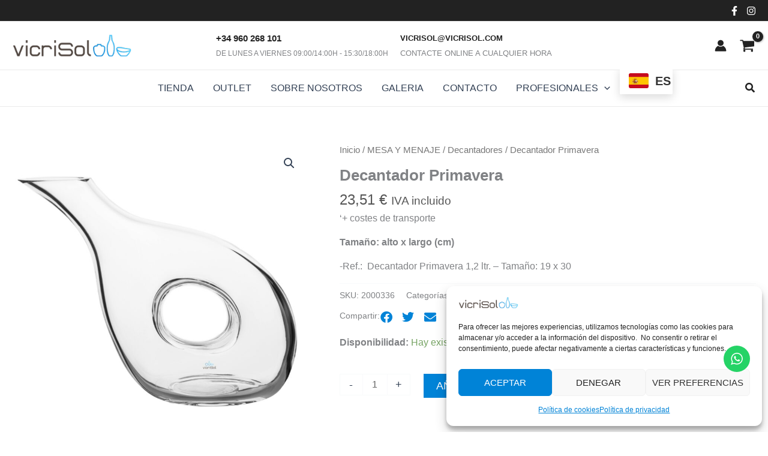

--- FILE ---
content_type: text/html; charset=utf-8
request_url: https://www.google.com/recaptcha/api2/anchor?ar=1&k=6Ld_6-sUAAAAAElq0smmj4JZL3EkjlGxMFVD2xAx&co=aHR0cHM6Ly93d3cudmljcmlzb2wuY29tOjQ0Mw..&hl=en&v=N67nZn4AqZkNcbeMu4prBgzg&size=invisible&anchor-ms=20000&execute-ms=30000&cb=nm2i60ygb93m
body_size: 48734
content:
<!DOCTYPE HTML><html dir="ltr" lang="en"><head><meta http-equiv="Content-Type" content="text/html; charset=UTF-8">
<meta http-equiv="X-UA-Compatible" content="IE=edge">
<title>reCAPTCHA</title>
<style type="text/css">
/* cyrillic-ext */
@font-face {
  font-family: 'Roboto';
  font-style: normal;
  font-weight: 400;
  font-stretch: 100%;
  src: url(//fonts.gstatic.com/s/roboto/v48/KFO7CnqEu92Fr1ME7kSn66aGLdTylUAMa3GUBHMdazTgWw.woff2) format('woff2');
  unicode-range: U+0460-052F, U+1C80-1C8A, U+20B4, U+2DE0-2DFF, U+A640-A69F, U+FE2E-FE2F;
}
/* cyrillic */
@font-face {
  font-family: 'Roboto';
  font-style: normal;
  font-weight: 400;
  font-stretch: 100%;
  src: url(//fonts.gstatic.com/s/roboto/v48/KFO7CnqEu92Fr1ME7kSn66aGLdTylUAMa3iUBHMdazTgWw.woff2) format('woff2');
  unicode-range: U+0301, U+0400-045F, U+0490-0491, U+04B0-04B1, U+2116;
}
/* greek-ext */
@font-face {
  font-family: 'Roboto';
  font-style: normal;
  font-weight: 400;
  font-stretch: 100%;
  src: url(//fonts.gstatic.com/s/roboto/v48/KFO7CnqEu92Fr1ME7kSn66aGLdTylUAMa3CUBHMdazTgWw.woff2) format('woff2');
  unicode-range: U+1F00-1FFF;
}
/* greek */
@font-face {
  font-family: 'Roboto';
  font-style: normal;
  font-weight: 400;
  font-stretch: 100%;
  src: url(//fonts.gstatic.com/s/roboto/v48/KFO7CnqEu92Fr1ME7kSn66aGLdTylUAMa3-UBHMdazTgWw.woff2) format('woff2');
  unicode-range: U+0370-0377, U+037A-037F, U+0384-038A, U+038C, U+038E-03A1, U+03A3-03FF;
}
/* math */
@font-face {
  font-family: 'Roboto';
  font-style: normal;
  font-weight: 400;
  font-stretch: 100%;
  src: url(//fonts.gstatic.com/s/roboto/v48/KFO7CnqEu92Fr1ME7kSn66aGLdTylUAMawCUBHMdazTgWw.woff2) format('woff2');
  unicode-range: U+0302-0303, U+0305, U+0307-0308, U+0310, U+0312, U+0315, U+031A, U+0326-0327, U+032C, U+032F-0330, U+0332-0333, U+0338, U+033A, U+0346, U+034D, U+0391-03A1, U+03A3-03A9, U+03B1-03C9, U+03D1, U+03D5-03D6, U+03F0-03F1, U+03F4-03F5, U+2016-2017, U+2034-2038, U+203C, U+2040, U+2043, U+2047, U+2050, U+2057, U+205F, U+2070-2071, U+2074-208E, U+2090-209C, U+20D0-20DC, U+20E1, U+20E5-20EF, U+2100-2112, U+2114-2115, U+2117-2121, U+2123-214F, U+2190, U+2192, U+2194-21AE, U+21B0-21E5, U+21F1-21F2, U+21F4-2211, U+2213-2214, U+2216-22FF, U+2308-230B, U+2310, U+2319, U+231C-2321, U+2336-237A, U+237C, U+2395, U+239B-23B7, U+23D0, U+23DC-23E1, U+2474-2475, U+25AF, U+25B3, U+25B7, U+25BD, U+25C1, U+25CA, U+25CC, U+25FB, U+266D-266F, U+27C0-27FF, U+2900-2AFF, U+2B0E-2B11, U+2B30-2B4C, U+2BFE, U+3030, U+FF5B, U+FF5D, U+1D400-1D7FF, U+1EE00-1EEFF;
}
/* symbols */
@font-face {
  font-family: 'Roboto';
  font-style: normal;
  font-weight: 400;
  font-stretch: 100%;
  src: url(//fonts.gstatic.com/s/roboto/v48/KFO7CnqEu92Fr1ME7kSn66aGLdTylUAMaxKUBHMdazTgWw.woff2) format('woff2');
  unicode-range: U+0001-000C, U+000E-001F, U+007F-009F, U+20DD-20E0, U+20E2-20E4, U+2150-218F, U+2190, U+2192, U+2194-2199, U+21AF, U+21E6-21F0, U+21F3, U+2218-2219, U+2299, U+22C4-22C6, U+2300-243F, U+2440-244A, U+2460-24FF, U+25A0-27BF, U+2800-28FF, U+2921-2922, U+2981, U+29BF, U+29EB, U+2B00-2BFF, U+4DC0-4DFF, U+FFF9-FFFB, U+10140-1018E, U+10190-1019C, U+101A0, U+101D0-101FD, U+102E0-102FB, U+10E60-10E7E, U+1D2C0-1D2D3, U+1D2E0-1D37F, U+1F000-1F0FF, U+1F100-1F1AD, U+1F1E6-1F1FF, U+1F30D-1F30F, U+1F315, U+1F31C, U+1F31E, U+1F320-1F32C, U+1F336, U+1F378, U+1F37D, U+1F382, U+1F393-1F39F, U+1F3A7-1F3A8, U+1F3AC-1F3AF, U+1F3C2, U+1F3C4-1F3C6, U+1F3CA-1F3CE, U+1F3D4-1F3E0, U+1F3ED, U+1F3F1-1F3F3, U+1F3F5-1F3F7, U+1F408, U+1F415, U+1F41F, U+1F426, U+1F43F, U+1F441-1F442, U+1F444, U+1F446-1F449, U+1F44C-1F44E, U+1F453, U+1F46A, U+1F47D, U+1F4A3, U+1F4B0, U+1F4B3, U+1F4B9, U+1F4BB, U+1F4BF, U+1F4C8-1F4CB, U+1F4D6, U+1F4DA, U+1F4DF, U+1F4E3-1F4E6, U+1F4EA-1F4ED, U+1F4F7, U+1F4F9-1F4FB, U+1F4FD-1F4FE, U+1F503, U+1F507-1F50B, U+1F50D, U+1F512-1F513, U+1F53E-1F54A, U+1F54F-1F5FA, U+1F610, U+1F650-1F67F, U+1F687, U+1F68D, U+1F691, U+1F694, U+1F698, U+1F6AD, U+1F6B2, U+1F6B9-1F6BA, U+1F6BC, U+1F6C6-1F6CF, U+1F6D3-1F6D7, U+1F6E0-1F6EA, U+1F6F0-1F6F3, U+1F6F7-1F6FC, U+1F700-1F7FF, U+1F800-1F80B, U+1F810-1F847, U+1F850-1F859, U+1F860-1F887, U+1F890-1F8AD, U+1F8B0-1F8BB, U+1F8C0-1F8C1, U+1F900-1F90B, U+1F93B, U+1F946, U+1F984, U+1F996, U+1F9E9, U+1FA00-1FA6F, U+1FA70-1FA7C, U+1FA80-1FA89, U+1FA8F-1FAC6, U+1FACE-1FADC, U+1FADF-1FAE9, U+1FAF0-1FAF8, U+1FB00-1FBFF;
}
/* vietnamese */
@font-face {
  font-family: 'Roboto';
  font-style: normal;
  font-weight: 400;
  font-stretch: 100%;
  src: url(//fonts.gstatic.com/s/roboto/v48/KFO7CnqEu92Fr1ME7kSn66aGLdTylUAMa3OUBHMdazTgWw.woff2) format('woff2');
  unicode-range: U+0102-0103, U+0110-0111, U+0128-0129, U+0168-0169, U+01A0-01A1, U+01AF-01B0, U+0300-0301, U+0303-0304, U+0308-0309, U+0323, U+0329, U+1EA0-1EF9, U+20AB;
}
/* latin-ext */
@font-face {
  font-family: 'Roboto';
  font-style: normal;
  font-weight: 400;
  font-stretch: 100%;
  src: url(//fonts.gstatic.com/s/roboto/v48/KFO7CnqEu92Fr1ME7kSn66aGLdTylUAMa3KUBHMdazTgWw.woff2) format('woff2');
  unicode-range: U+0100-02BA, U+02BD-02C5, U+02C7-02CC, U+02CE-02D7, U+02DD-02FF, U+0304, U+0308, U+0329, U+1D00-1DBF, U+1E00-1E9F, U+1EF2-1EFF, U+2020, U+20A0-20AB, U+20AD-20C0, U+2113, U+2C60-2C7F, U+A720-A7FF;
}
/* latin */
@font-face {
  font-family: 'Roboto';
  font-style: normal;
  font-weight: 400;
  font-stretch: 100%;
  src: url(//fonts.gstatic.com/s/roboto/v48/KFO7CnqEu92Fr1ME7kSn66aGLdTylUAMa3yUBHMdazQ.woff2) format('woff2');
  unicode-range: U+0000-00FF, U+0131, U+0152-0153, U+02BB-02BC, U+02C6, U+02DA, U+02DC, U+0304, U+0308, U+0329, U+2000-206F, U+20AC, U+2122, U+2191, U+2193, U+2212, U+2215, U+FEFF, U+FFFD;
}
/* cyrillic-ext */
@font-face {
  font-family: 'Roboto';
  font-style: normal;
  font-weight: 500;
  font-stretch: 100%;
  src: url(//fonts.gstatic.com/s/roboto/v48/KFO7CnqEu92Fr1ME7kSn66aGLdTylUAMa3GUBHMdazTgWw.woff2) format('woff2');
  unicode-range: U+0460-052F, U+1C80-1C8A, U+20B4, U+2DE0-2DFF, U+A640-A69F, U+FE2E-FE2F;
}
/* cyrillic */
@font-face {
  font-family: 'Roboto';
  font-style: normal;
  font-weight: 500;
  font-stretch: 100%;
  src: url(//fonts.gstatic.com/s/roboto/v48/KFO7CnqEu92Fr1ME7kSn66aGLdTylUAMa3iUBHMdazTgWw.woff2) format('woff2');
  unicode-range: U+0301, U+0400-045F, U+0490-0491, U+04B0-04B1, U+2116;
}
/* greek-ext */
@font-face {
  font-family: 'Roboto';
  font-style: normal;
  font-weight: 500;
  font-stretch: 100%;
  src: url(//fonts.gstatic.com/s/roboto/v48/KFO7CnqEu92Fr1ME7kSn66aGLdTylUAMa3CUBHMdazTgWw.woff2) format('woff2');
  unicode-range: U+1F00-1FFF;
}
/* greek */
@font-face {
  font-family: 'Roboto';
  font-style: normal;
  font-weight: 500;
  font-stretch: 100%;
  src: url(//fonts.gstatic.com/s/roboto/v48/KFO7CnqEu92Fr1ME7kSn66aGLdTylUAMa3-UBHMdazTgWw.woff2) format('woff2');
  unicode-range: U+0370-0377, U+037A-037F, U+0384-038A, U+038C, U+038E-03A1, U+03A3-03FF;
}
/* math */
@font-face {
  font-family: 'Roboto';
  font-style: normal;
  font-weight: 500;
  font-stretch: 100%;
  src: url(//fonts.gstatic.com/s/roboto/v48/KFO7CnqEu92Fr1ME7kSn66aGLdTylUAMawCUBHMdazTgWw.woff2) format('woff2');
  unicode-range: U+0302-0303, U+0305, U+0307-0308, U+0310, U+0312, U+0315, U+031A, U+0326-0327, U+032C, U+032F-0330, U+0332-0333, U+0338, U+033A, U+0346, U+034D, U+0391-03A1, U+03A3-03A9, U+03B1-03C9, U+03D1, U+03D5-03D6, U+03F0-03F1, U+03F4-03F5, U+2016-2017, U+2034-2038, U+203C, U+2040, U+2043, U+2047, U+2050, U+2057, U+205F, U+2070-2071, U+2074-208E, U+2090-209C, U+20D0-20DC, U+20E1, U+20E5-20EF, U+2100-2112, U+2114-2115, U+2117-2121, U+2123-214F, U+2190, U+2192, U+2194-21AE, U+21B0-21E5, U+21F1-21F2, U+21F4-2211, U+2213-2214, U+2216-22FF, U+2308-230B, U+2310, U+2319, U+231C-2321, U+2336-237A, U+237C, U+2395, U+239B-23B7, U+23D0, U+23DC-23E1, U+2474-2475, U+25AF, U+25B3, U+25B7, U+25BD, U+25C1, U+25CA, U+25CC, U+25FB, U+266D-266F, U+27C0-27FF, U+2900-2AFF, U+2B0E-2B11, U+2B30-2B4C, U+2BFE, U+3030, U+FF5B, U+FF5D, U+1D400-1D7FF, U+1EE00-1EEFF;
}
/* symbols */
@font-face {
  font-family: 'Roboto';
  font-style: normal;
  font-weight: 500;
  font-stretch: 100%;
  src: url(//fonts.gstatic.com/s/roboto/v48/KFO7CnqEu92Fr1ME7kSn66aGLdTylUAMaxKUBHMdazTgWw.woff2) format('woff2');
  unicode-range: U+0001-000C, U+000E-001F, U+007F-009F, U+20DD-20E0, U+20E2-20E4, U+2150-218F, U+2190, U+2192, U+2194-2199, U+21AF, U+21E6-21F0, U+21F3, U+2218-2219, U+2299, U+22C4-22C6, U+2300-243F, U+2440-244A, U+2460-24FF, U+25A0-27BF, U+2800-28FF, U+2921-2922, U+2981, U+29BF, U+29EB, U+2B00-2BFF, U+4DC0-4DFF, U+FFF9-FFFB, U+10140-1018E, U+10190-1019C, U+101A0, U+101D0-101FD, U+102E0-102FB, U+10E60-10E7E, U+1D2C0-1D2D3, U+1D2E0-1D37F, U+1F000-1F0FF, U+1F100-1F1AD, U+1F1E6-1F1FF, U+1F30D-1F30F, U+1F315, U+1F31C, U+1F31E, U+1F320-1F32C, U+1F336, U+1F378, U+1F37D, U+1F382, U+1F393-1F39F, U+1F3A7-1F3A8, U+1F3AC-1F3AF, U+1F3C2, U+1F3C4-1F3C6, U+1F3CA-1F3CE, U+1F3D4-1F3E0, U+1F3ED, U+1F3F1-1F3F3, U+1F3F5-1F3F7, U+1F408, U+1F415, U+1F41F, U+1F426, U+1F43F, U+1F441-1F442, U+1F444, U+1F446-1F449, U+1F44C-1F44E, U+1F453, U+1F46A, U+1F47D, U+1F4A3, U+1F4B0, U+1F4B3, U+1F4B9, U+1F4BB, U+1F4BF, U+1F4C8-1F4CB, U+1F4D6, U+1F4DA, U+1F4DF, U+1F4E3-1F4E6, U+1F4EA-1F4ED, U+1F4F7, U+1F4F9-1F4FB, U+1F4FD-1F4FE, U+1F503, U+1F507-1F50B, U+1F50D, U+1F512-1F513, U+1F53E-1F54A, U+1F54F-1F5FA, U+1F610, U+1F650-1F67F, U+1F687, U+1F68D, U+1F691, U+1F694, U+1F698, U+1F6AD, U+1F6B2, U+1F6B9-1F6BA, U+1F6BC, U+1F6C6-1F6CF, U+1F6D3-1F6D7, U+1F6E0-1F6EA, U+1F6F0-1F6F3, U+1F6F7-1F6FC, U+1F700-1F7FF, U+1F800-1F80B, U+1F810-1F847, U+1F850-1F859, U+1F860-1F887, U+1F890-1F8AD, U+1F8B0-1F8BB, U+1F8C0-1F8C1, U+1F900-1F90B, U+1F93B, U+1F946, U+1F984, U+1F996, U+1F9E9, U+1FA00-1FA6F, U+1FA70-1FA7C, U+1FA80-1FA89, U+1FA8F-1FAC6, U+1FACE-1FADC, U+1FADF-1FAE9, U+1FAF0-1FAF8, U+1FB00-1FBFF;
}
/* vietnamese */
@font-face {
  font-family: 'Roboto';
  font-style: normal;
  font-weight: 500;
  font-stretch: 100%;
  src: url(//fonts.gstatic.com/s/roboto/v48/KFO7CnqEu92Fr1ME7kSn66aGLdTylUAMa3OUBHMdazTgWw.woff2) format('woff2');
  unicode-range: U+0102-0103, U+0110-0111, U+0128-0129, U+0168-0169, U+01A0-01A1, U+01AF-01B0, U+0300-0301, U+0303-0304, U+0308-0309, U+0323, U+0329, U+1EA0-1EF9, U+20AB;
}
/* latin-ext */
@font-face {
  font-family: 'Roboto';
  font-style: normal;
  font-weight: 500;
  font-stretch: 100%;
  src: url(//fonts.gstatic.com/s/roboto/v48/KFO7CnqEu92Fr1ME7kSn66aGLdTylUAMa3KUBHMdazTgWw.woff2) format('woff2');
  unicode-range: U+0100-02BA, U+02BD-02C5, U+02C7-02CC, U+02CE-02D7, U+02DD-02FF, U+0304, U+0308, U+0329, U+1D00-1DBF, U+1E00-1E9F, U+1EF2-1EFF, U+2020, U+20A0-20AB, U+20AD-20C0, U+2113, U+2C60-2C7F, U+A720-A7FF;
}
/* latin */
@font-face {
  font-family: 'Roboto';
  font-style: normal;
  font-weight: 500;
  font-stretch: 100%;
  src: url(//fonts.gstatic.com/s/roboto/v48/KFO7CnqEu92Fr1ME7kSn66aGLdTylUAMa3yUBHMdazQ.woff2) format('woff2');
  unicode-range: U+0000-00FF, U+0131, U+0152-0153, U+02BB-02BC, U+02C6, U+02DA, U+02DC, U+0304, U+0308, U+0329, U+2000-206F, U+20AC, U+2122, U+2191, U+2193, U+2212, U+2215, U+FEFF, U+FFFD;
}
/* cyrillic-ext */
@font-face {
  font-family: 'Roboto';
  font-style: normal;
  font-weight: 900;
  font-stretch: 100%;
  src: url(//fonts.gstatic.com/s/roboto/v48/KFO7CnqEu92Fr1ME7kSn66aGLdTylUAMa3GUBHMdazTgWw.woff2) format('woff2');
  unicode-range: U+0460-052F, U+1C80-1C8A, U+20B4, U+2DE0-2DFF, U+A640-A69F, U+FE2E-FE2F;
}
/* cyrillic */
@font-face {
  font-family: 'Roboto';
  font-style: normal;
  font-weight: 900;
  font-stretch: 100%;
  src: url(//fonts.gstatic.com/s/roboto/v48/KFO7CnqEu92Fr1ME7kSn66aGLdTylUAMa3iUBHMdazTgWw.woff2) format('woff2');
  unicode-range: U+0301, U+0400-045F, U+0490-0491, U+04B0-04B1, U+2116;
}
/* greek-ext */
@font-face {
  font-family: 'Roboto';
  font-style: normal;
  font-weight: 900;
  font-stretch: 100%;
  src: url(//fonts.gstatic.com/s/roboto/v48/KFO7CnqEu92Fr1ME7kSn66aGLdTylUAMa3CUBHMdazTgWw.woff2) format('woff2');
  unicode-range: U+1F00-1FFF;
}
/* greek */
@font-face {
  font-family: 'Roboto';
  font-style: normal;
  font-weight: 900;
  font-stretch: 100%;
  src: url(//fonts.gstatic.com/s/roboto/v48/KFO7CnqEu92Fr1ME7kSn66aGLdTylUAMa3-UBHMdazTgWw.woff2) format('woff2');
  unicode-range: U+0370-0377, U+037A-037F, U+0384-038A, U+038C, U+038E-03A1, U+03A3-03FF;
}
/* math */
@font-face {
  font-family: 'Roboto';
  font-style: normal;
  font-weight: 900;
  font-stretch: 100%;
  src: url(//fonts.gstatic.com/s/roboto/v48/KFO7CnqEu92Fr1ME7kSn66aGLdTylUAMawCUBHMdazTgWw.woff2) format('woff2');
  unicode-range: U+0302-0303, U+0305, U+0307-0308, U+0310, U+0312, U+0315, U+031A, U+0326-0327, U+032C, U+032F-0330, U+0332-0333, U+0338, U+033A, U+0346, U+034D, U+0391-03A1, U+03A3-03A9, U+03B1-03C9, U+03D1, U+03D5-03D6, U+03F0-03F1, U+03F4-03F5, U+2016-2017, U+2034-2038, U+203C, U+2040, U+2043, U+2047, U+2050, U+2057, U+205F, U+2070-2071, U+2074-208E, U+2090-209C, U+20D0-20DC, U+20E1, U+20E5-20EF, U+2100-2112, U+2114-2115, U+2117-2121, U+2123-214F, U+2190, U+2192, U+2194-21AE, U+21B0-21E5, U+21F1-21F2, U+21F4-2211, U+2213-2214, U+2216-22FF, U+2308-230B, U+2310, U+2319, U+231C-2321, U+2336-237A, U+237C, U+2395, U+239B-23B7, U+23D0, U+23DC-23E1, U+2474-2475, U+25AF, U+25B3, U+25B7, U+25BD, U+25C1, U+25CA, U+25CC, U+25FB, U+266D-266F, U+27C0-27FF, U+2900-2AFF, U+2B0E-2B11, U+2B30-2B4C, U+2BFE, U+3030, U+FF5B, U+FF5D, U+1D400-1D7FF, U+1EE00-1EEFF;
}
/* symbols */
@font-face {
  font-family: 'Roboto';
  font-style: normal;
  font-weight: 900;
  font-stretch: 100%;
  src: url(//fonts.gstatic.com/s/roboto/v48/KFO7CnqEu92Fr1ME7kSn66aGLdTylUAMaxKUBHMdazTgWw.woff2) format('woff2');
  unicode-range: U+0001-000C, U+000E-001F, U+007F-009F, U+20DD-20E0, U+20E2-20E4, U+2150-218F, U+2190, U+2192, U+2194-2199, U+21AF, U+21E6-21F0, U+21F3, U+2218-2219, U+2299, U+22C4-22C6, U+2300-243F, U+2440-244A, U+2460-24FF, U+25A0-27BF, U+2800-28FF, U+2921-2922, U+2981, U+29BF, U+29EB, U+2B00-2BFF, U+4DC0-4DFF, U+FFF9-FFFB, U+10140-1018E, U+10190-1019C, U+101A0, U+101D0-101FD, U+102E0-102FB, U+10E60-10E7E, U+1D2C0-1D2D3, U+1D2E0-1D37F, U+1F000-1F0FF, U+1F100-1F1AD, U+1F1E6-1F1FF, U+1F30D-1F30F, U+1F315, U+1F31C, U+1F31E, U+1F320-1F32C, U+1F336, U+1F378, U+1F37D, U+1F382, U+1F393-1F39F, U+1F3A7-1F3A8, U+1F3AC-1F3AF, U+1F3C2, U+1F3C4-1F3C6, U+1F3CA-1F3CE, U+1F3D4-1F3E0, U+1F3ED, U+1F3F1-1F3F3, U+1F3F5-1F3F7, U+1F408, U+1F415, U+1F41F, U+1F426, U+1F43F, U+1F441-1F442, U+1F444, U+1F446-1F449, U+1F44C-1F44E, U+1F453, U+1F46A, U+1F47D, U+1F4A3, U+1F4B0, U+1F4B3, U+1F4B9, U+1F4BB, U+1F4BF, U+1F4C8-1F4CB, U+1F4D6, U+1F4DA, U+1F4DF, U+1F4E3-1F4E6, U+1F4EA-1F4ED, U+1F4F7, U+1F4F9-1F4FB, U+1F4FD-1F4FE, U+1F503, U+1F507-1F50B, U+1F50D, U+1F512-1F513, U+1F53E-1F54A, U+1F54F-1F5FA, U+1F610, U+1F650-1F67F, U+1F687, U+1F68D, U+1F691, U+1F694, U+1F698, U+1F6AD, U+1F6B2, U+1F6B9-1F6BA, U+1F6BC, U+1F6C6-1F6CF, U+1F6D3-1F6D7, U+1F6E0-1F6EA, U+1F6F0-1F6F3, U+1F6F7-1F6FC, U+1F700-1F7FF, U+1F800-1F80B, U+1F810-1F847, U+1F850-1F859, U+1F860-1F887, U+1F890-1F8AD, U+1F8B0-1F8BB, U+1F8C0-1F8C1, U+1F900-1F90B, U+1F93B, U+1F946, U+1F984, U+1F996, U+1F9E9, U+1FA00-1FA6F, U+1FA70-1FA7C, U+1FA80-1FA89, U+1FA8F-1FAC6, U+1FACE-1FADC, U+1FADF-1FAE9, U+1FAF0-1FAF8, U+1FB00-1FBFF;
}
/* vietnamese */
@font-face {
  font-family: 'Roboto';
  font-style: normal;
  font-weight: 900;
  font-stretch: 100%;
  src: url(//fonts.gstatic.com/s/roboto/v48/KFO7CnqEu92Fr1ME7kSn66aGLdTylUAMa3OUBHMdazTgWw.woff2) format('woff2');
  unicode-range: U+0102-0103, U+0110-0111, U+0128-0129, U+0168-0169, U+01A0-01A1, U+01AF-01B0, U+0300-0301, U+0303-0304, U+0308-0309, U+0323, U+0329, U+1EA0-1EF9, U+20AB;
}
/* latin-ext */
@font-face {
  font-family: 'Roboto';
  font-style: normal;
  font-weight: 900;
  font-stretch: 100%;
  src: url(//fonts.gstatic.com/s/roboto/v48/KFO7CnqEu92Fr1ME7kSn66aGLdTylUAMa3KUBHMdazTgWw.woff2) format('woff2');
  unicode-range: U+0100-02BA, U+02BD-02C5, U+02C7-02CC, U+02CE-02D7, U+02DD-02FF, U+0304, U+0308, U+0329, U+1D00-1DBF, U+1E00-1E9F, U+1EF2-1EFF, U+2020, U+20A0-20AB, U+20AD-20C0, U+2113, U+2C60-2C7F, U+A720-A7FF;
}
/* latin */
@font-face {
  font-family: 'Roboto';
  font-style: normal;
  font-weight: 900;
  font-stretch: 100%;
  src: url(//fonts.gstatic.com/s/roboto/v48/KFO7CnqEu92Fr1ME7kSn66aGLdTylUAMa3yUBHMdazQ.woff2) format('woff2');
  unicode-range: U+0000-00FF, U+0131, U+0152-0153, U+02BB-02BC, U+02C6, U+02DA, U+02DC, U+0304, U+0308, U+0329, U+2000-206F, U+20AC, U+2122, U+2191, U+2193, U+2212, U+2215, U+FEFF, U+FFFD;
}

</style>
<link rel="stylesheet" type="text/css" href="https://www.gstatic.com/recaptcha/releases/N67nZn4AqZkNcbeMu4prBgzg/styles__ltr.css">
<script nonce="2-9TnGHC6wU2yZFc5AkAcg" type="text/javascript">window['__recaptcha_api'] = 'https://www.google.com/recaptcha/api2/';</script>
<script type="text/javascript" src="https://www.gstatic.com/recaptcha/releases/N67nZn4AqZkNcbeMu4prBgzg/recaptcha__en.js" nonce="2-9TnGHC6wU2yZFc5AkAcg">
      
    </script></head>
<body><div id="rc-anchor-alert" class="rc-anchor-alert"></div>
<input type="hidden" id="recaptcha-token" value="[base64]">
<script type="text/javascript" nonce="2-9TnGHC6wU2yZFc5AkAcg">
      recaptcha.anchor.Main.init("[\x22ainput\x22,[\x22bgdata\x22,\x22\x22,\[base64]/[base64]/[base64]/bmV3IHJbeF0oY1swXSk6RT09Mj9uZXcgclt4XShjWzBdLGNbMV0pOkU9PTM/bmV3IHJbeF0oY1swXSxjWzFdLGNbMl0pOkU9PTQ/[base64]/[base64]/[base64]/[base64]/[base64]/[base64]/[base64]/[base64]\x22,\[base64]\\u003d\x22,\x22KMOxPUDDiyFSw4NCwprDusKPTXzCnHBbGsOBwqDDiMOLXcO+w5TCjEnDox8FT8KEYAttU8KqWcKkwp44w6szwpPClMK3w6LClE0Iw5zCkl5xVMOowpwoE8KsAHozTsO2w57Dl8Okw5/Ck2LCkMKDwr3Dp1DDqXnDsBHDnsK0PEXDqQjCjwHDjid/wr1Rwo92wrDDrC0HwqjCm3tPw7vDni7Ck0fCkArDpMKSw6Ilw7jDosKtBAzCrk7DjwdKL2jDuMORwrrChMOgF8Kww6cnwpbDuBQ3w5HCnFNDbMKDw73CmMKqOcKKwoI+wonDkMO/SMK5wonCvD/CoMORIXZ7MRV9w73CkQXCgsKBwr5ow43Cu8KhwqPCt8KSw4s1KgMEwowGwo1JGAoHe8KyI27CjQlZd8O3wrgZw5Z/wpvCtzzCsMKiMH3DpcKTwrBXw7U0DsOTwo3CoXZJMcKMwqJ2VmfCpC5mw5/[base64]/DMOkeFQtwr7CqkoUw4wewrEtwpvCqCLDqcKaCsKvw6MSVDIhO8ORS8KQIHTCpFtjw7MUX0Fzw7zCj8KuflDCkFLCp8KQCU7DpMO9Tz9iE8K8w63CnDRjw4jDnsKLw6DCpk8lacOofx0/Yh0Jw5sVc1ZSYMKyw493B2huaEnDhcKtw7nCh8K4w6tfRwguwrLCgjrClhDDh8OLwqwePMOlEU9dw51QDsKdwpguJ8Ogw40uwpXDiUzCksOXE8OCX8KlDMKSccKkR8Oiwrw4HxLDg37DlBgCwpNRwpI3K24kHMK+L8ORGcOuXMO8ZsOCwoPCgV/[base64]/CoiNKQms6w4vDpsO3w5jDvRDDnCNvCcK0ews5wqzDo35Vw7LDhCLChVlVwrrCkgAoBxTDlUY2wq/DjDjCn8KHwq4afMKswpRsLy3DjD3Do2RaC8Otw6sbZcObLTowFhRWAgzCvDFZFMOcEcOOwrQ7Hl88woUUwrTCl1J2McOqUMKEcgHDnX4KQsOsw6PCosOQGcO9w69Vwr/DgCISHnsRHMONZFfDp8K6w6IzD8OIwpMsJlMVw6XDlMO3wozDv8KcIMKhwoQldcKDwpvCnCDCl8K2JcKow6gVw4vDoxQBSzvCpcKVDHgzAMOOBGZ1QCbDljHDncOpw7XDkyY5ER8xHArCnsOZcMK+axI/[base64]/S3ZvJmzCi1MYwo/[base64]/CozjDksKBwoEwccODwpluBcKVe8OiCMORC37DgRjDgcKcGknDhMKFI2QSfMKZAhduYMOwMgHDrsKbw5g4w6vCpMKNwr0KwrQqwqfDtFvDpkLCkMKoFcKAKTXCosK8B2HCtsKZFcOvw4MXw4ZJW0Qww6IPGQjCrcKtw7zDm3F/wrVgVMKaFcOAF8K1wrUtJHlfw5vDvcKgLcKww5vCr8OxXGF7ScK1w5TDq8K9w7DCnMKLMUjCpcOGw5nClWHDgwvDuw02cS3DqMOfwqY/LMKDw6xWYsOFbMOcw40SalXCqy/CuGHDk0rDu8OVIQnDtDkDw5rDhg/ClcOMKX5nw5bClMOYw44Mw4dNIEleSR9cDsKfw41Rw58uw5jDhXd0w5IPw513wqY4wqnCssKTJsOtImhnKMKnwrxRGMO5w4fDssKqw6B2JsOqw7Z0A3xWfcOxQn/ChMKLwrF1w5BSw7TDs8OJK8KkVnfDjMOPwo9zGsOMVwBbMMKuaCYmB2NqXcKybljCvhHCnAZ2DUXCrG8Swot6woArw7HCsMKvwrbCqsKle8K/DVfDs13DkDEtO8K8cMKgQQUVw6zDjQBzUcKyw69LwpwowrNDwpBSw5PCg8OYKsKFD8OkK0IUwqlAw6kzw73Cj1Y7Bm/DvFw6J1RLwqJGFg1zwoAlGl7CrcOcM1kiB2Ztw6TCgwJgRMKMw5MLw6LCjsO6ODJJw6LCizI3w7cQIHjCok9iKsOJw7Z5w4TCs8KRXMOgA37Cujdhw6rDrsKVRwJtw5/[base64]/L0PCoGPDlW0gQsK7MzQfw5dhF3F/PcOGwofClcOhZcK4w7fDrEEGwoh8wr3ChD3Cr8OFwphCwrLDvB7DoyDDlU1qa8K9Kn7CnlPCjTnCtMKpw4Mvw5/DgsO4GjnCsyNSw5wfTcKbKRXDrS8JGDfDu8K0B0pAwoxAw65Vwpchwoo7QMKJBsOgwpodwpYCIcK2VMO9wpURw5nDn3tGwp51wrbDhcK2w5zCrAx5w6TCt8OjZ8K6w5/Cu8KTw4ZgTDo/JMO9dMONECwmwowgLcOkw7HDihcSIT/[base64]/OTLDhjzDsV1ew47DuSVQwoQ9w6zDi3bDoFVnCW/CnDdTwoHDgFLCo8KFK2DDp3F7wrhnL3bClsKqwrR9w4PCrEwAPxwbwqU5S8OfMVjCqMOOw5IybcK4MMK7w4gmwpYLwr9cw4rDn8KETBfCtRnCm8OCK8KcwqU3w4DCi8Ojw5nDtyTCuA3DqBMzPcK8wpM2wr4aw5NaYcOCXsK4woLDj8O/[base64]/DpMKuwr3CvsKdTFfClsOFw5s6w5hVw7IjwoZDw4bDrlvCu8KVw5jDjcKNw4TDhMKHw4FvwqPDlyfDlC06wo/Dj3TDn8O1Jx5NcivDoxnChkkNC1FLw5nClMKvwpzDs8KhBMKRHX4AwoN4w7psw7fDtsK+w7F4O8OXY10XD8Odw5Vsw5IPfFhvw704C8OlwpoFw6PCncK0w7BowrXDtMOtTMO0BMKOXcKow43DgcO6wpQdTwMwfk0XMsOEw4HDoMK1wqfCpcO1w7d5wrQQPHYoWw/CuDxSw641BsONwpvCgCXDmMKqABzCgcO1wrbCpMKKYcOzwrzDtcOzw5HCrEDCr0Btwp7CtsO4wpokw4cQw77Cu8Kgw5wLVcKqHMOrRsKzw6nDhiAmREhcw6/[base64]/GlYKwrdxFxTCj3hUScOWwoIvwrwFAsOjeMKTYRMsworCqwVZACQ7RsOZw6QccMKxw5nCuV0/wr7CjcOuw4pgw4tjwpnCu8K6wobCs8KZF3HDmMKWwqBswoZxw7JRwq57YcK5L8OGwpIOwos6CADCpk/ClsKnRMOQdQxCwpg1f8KncFrCu3YjYcO9O8KFEcKSbcOcw5/DrsO9w4XCpcKIB8OZX8Okw4zCmVoTwpDDv2zDscKpa3bCgRAnEsO/fMOsw5TCvG8idcKrJsO1wooSU8OQRTYVcRrCrz0PwqnDg8Khw5tswphDG1R4WCDCmVHCpcKCw6YkfXldwrfCuj7Dr1gcWggGe8OdwrhiNjlCKMOAw5XDgsO5EcKMw6R9AmsfFMOvw5EtA8Kzw5TClsOTCsONKzYvwpbDqijDk8OlOnvCjsOLTDJzw7zDhCLDkF/DsiAcwpFlw50mwqs0wpLCnCjChDPDgTZXw5YEw4YvwpLDhsK/wpbDgMKiDn3CusOofjYCw7VdwrNNwrd7w4ogH3V+w6/DgsOIw6DCkMOBwqhibngowoBEWFfClcOQwpTChsKhwowHw7EWIXBkEix5OmoKwpxewr3Cl8KawrHCiBDDmMKYw5nDhHZvw50xwpR4wo7Ciz3Du8KCwrnCtMOQw7jDol8dQcO5ZcKLw5x/QcKVwoPDr8OMPsOaasKTwpLCgmUUw4xTw6TChsKSKMO3NDnCvsOHwotLw7bCg8Kjw53DkVAhw57Ds8OTw6cvworCuF5pwo5qB8OgwoXDkcKHHy/[base64]/[base64]/CkSzDu0DDp8K9w5fCtC4pwpIXdU5PO8OCCVPDoWJ+UWTDisK4wo3DsMKcJDPDjcOZw5YLecKbw6XDvcO+w4zCgcKMWcONwr1/w6stwpvClcKVwp7DoMOTwo/DksKTwrPCuWB/SzLCksOTAsKLClVPwqJbwrjDnsK9wp/DiArCsMK2wq/DtgNEekMjKAzCoWzDgcObw5g8wooYUMKcwobChcO4w6sSw6BTw6pBwq92woBmFMOkDsKCUMOIU8KmwoQXFsO2DcOMwqvDrXHCi8O5US3CjcOqw6d2w5t7X1ZUQCjDhThewoPCoMO/dF00wqvCvxfDt2YxcMKKe29dZx0wMMKyd29oJMOHCMOXQwbDo8OIdTvDsMK8wo8DXVfDoMKqwr7DsxLDmUXDlCtjwqLDvcOxcMOXV8K6IB3DqcOfeMOSwqLCmBLCqDFEwozDqsKSw4PCvkDDiR/Dk8KAFcKGOV9GNcONw6bDpsKcw58Zw5bDpMOgXsO/w6lIwqAfdAfDpcKaw5F7fwF2w5h+KgPCkwrDoB7DnjUJw6IWbcKuwrvDnhNIwqZyOH7DqQHCr8KhGFd2w70PQcKewoM0f8KMw48XRmXCv0/DpAV8wq3DvsKLw6Mgw5VVBR/CosOBw5XCrj0+wo/DjRHDm8OVfWBiw40oNcOGw40uEsOiUcO2aMO6wqfDpMK+w6wMLcKXw7ooBxfCvyIXNlvDgQRXS8KnBMOwGhMxw4pzw5rDoMKbY8OGw5XDn8OgWMO1fcOQeMKkwpHDvDPDvj4lZA0Ewr/[base64]/CtMOCwqNgbMKJw6x7HsO1QX/[base64]/DiHBOUcKAworDvcODRcKew6pjPRMXKcOpwr3CoDTDg23CusOSPxBUwqQLw4VwScKPKQDCqsOowq3ChHTCpWxCw6XDqE/DsCLCvTtBwrLDksOow6Mkw4oJQcKuCX3CjcKsNcODwrXDqzswwoLDiMKfKis6csOzIH4sE8OYT2HChMKKw4PDnDhrJU1dw5/CvsOAw5tmwrjDjkjDsitgw6/CpiRPwrctfTU2TXjCjcKxw7PDtcK+w6dvDy7CqgUOwpZtUMKmbMKjwonCmiEjSRfCjkrDn3Exw4c9w7DDuDgncWVEF8KRw5RCw6xjwqIPw4rDsxXCizDCrcKKwo/[base64]/Cvk5uwp9uw6nDsMOoKnDCrFPDqcK0UcKOSsOQw78rd8O5PMKzUXfDuHkAcsKRwonCtXZLw4PCosOvK8KGUMKsQix3wogvw6t7w4dYOD0dJmzDuRvCusOSIBUXw5PCt8Ojwo7Cmw9Vw5I8wr/DrhHDly8OwoDCu8OYC8OiZ8Kaw5RxK8Kwwp0MwqXCo8KobhIkesOrKMKnw43DjU8Uw74bwo/[base64]/[base64]/[base64]/DtcO5PRXDgcKnwrvCmwvDv8KADiIywr8Swpo+N8Obw7FoRlvCnQFDw7QBGMO5e23CnQXCgR/CtHJ3KsKLMMKtUcOlL8ObaMOUw6gMIVB8EBTCnsOabh/[base64]/Co8K9C8KywpbClsKKwo5cwoZLCMOGEsKIEMOIwoHCvMKyw7/[base64]/DpkrCiMKzw63Dp2PCsMK+aMOyREg2MMK2PsOHwpvDsH/CgsOLFcKpNRnCksK4woTCs8OtDRPChMOFQcKVwptgwrbDqMOfwrnCp8OEUBrCu0DCnsKsw7BCw5rCs8KuIis2DnZtwrzCo0hgcy/[base64]/WlHCvUHDqh/DkC7CuiMEw4vDiWhxMDgXasKQTjw9ZifDlMKiY2JMYsOfD8Khwostw61FUsOVdGo7wqnCt8KMEB7DrsKxLMKzw65LwpAyZhNawojCqA7Coht1w5Z8w4YzJMOTwolKdA/CsMKcfnQRw4XCssKnw7PDlcOiwoDCqlfDkjTCk1HDgUjDocKxCirDtigpQsK2woN/w6bClhjDpcOyEiXDsBrDnMKvQcONFcOYwpjCiQoww4UFwpACLcKxwpdXw6zCokDDrsKOO3DCnTwuZcOwEl/DgxUNC0NFGcKewr/CucO/w7xHIlXCusKWUBlkw6sDQ0LDki3CqcKBUMOmRMOVTsOhw67CjVXCqnPCt8K4wrhMw7AjEsKFworCkBvDumTDsXrDtW/[base64]/DrGNAwp/[base64]/Cu347w5g7bHtVTQU6KMKPT8KrBMK7fMOxVSoBwoAewrPCtsKvGcOnYMOjw4xeEsOmwowkwoHCusKAwrgQw4kTwqrDjzVvQiPDpcO/VcKSwrnDlcK/PcKmeMOhM2TDtcKzw7/[base64]/DvFAoTERIw5rDmyrDnCJ+F8O0QcORw6oRNMOXw47CkcKdIsKAAH98ESI+V8KYQcOIwrUrDx3CrcKqwp8HIRkpw7kGagjCiU3Dl0Aww5PDlMKwFC7Clw4uRcOzH8Ogw53DmCkkw4YNw63CvhwiIMONwpfCjcO3wpLDvcO/[base64]/[base64]/[base64]/DrMO7wofClmjDkcK8HMO5w692wqPDqSjDqsKRJ8OGGU0dTcKUwrPDixNIZ8OkOMOQwqNJb8OMCC4JPsKpKMO0w6XDvAMfA28kwqrDn8KlUwHCqsKaw5/CqRHDuVfCkgzCtmdpwqLCk8KEw7HDlQUsPHN9wppWZsKtwrZRwpHDuS3Cky/DiXIaZzjCvsOyw4LDhcOFCQzDiiHDhFnCuA3DjsOvUMO9V8OrwpQIVsKyw7QmY8KowqcwaMK0w5JFV09WRE/CjcOmODzCiRHDqmzChl3Dv1N2H8KyfU49w5jDo8Kyw618wqx0OsO9Qy/[base64]/CscKKS8OEVz94w45rIF3CosOhQgzDsxpNwqzCpsKvw7YKw6PDhsKFcMOpYHjDhTXCicOWw5PCgmYWworDpcKSwpHDlDt7w7Z+wqZ2AsK6OcOzwo7CumNjw6wfwo/DqxELwo7DvcKKeR7CvMONIcOfWB4QfAjCmwFOw6HDmsOmT8KKwr/CpsOQVSAsw7Yew6AeYMKmMsK+Exw8CcOnUEEAw5ctDMOEw4zDjmEsdcOTV8KNB8OHwq40wqZlwpDDoMOIwoXCvQ1UGU7DqsOswpguw5UNQxfDtx3DrMO1PCjDucOIwp3CkMKmwq7DkzslZUM5w6NYwrTDm8KDwooUGMOfwojDsQBvwojCnmHDsH/[base64]/w4LCgsOWJ8Kjwo96wrnDvDpBFwJCwpjDo1oHTMOuw4wUw4PCn8K6dW4AIMKXZC3DpknCqcOIKcKlJ13ChcOswrzCmSfCksOiYAULwqhuaTvDhlsHwosjFcK0wqc/EsOjf2LCjmgfw7oGw6rDmD9Uwr5we8KbXA7DpQ/CjSsNPl9cwqJ3wq/CmVdxwptuw6M3U3XDt8OZJsODw4zCmEYjdDJVGQPCpMOyw4DDkMOew4h+YcK7QUBxwojDogx8woPDgcO6EzLDlMKawo9aDl3CpQR7wqkywr3Cvl4+UMOVX0M7w7QTV8KNwqcJw55idcO6UcOqw4BmCk3DihnCscOPC8OdFsOJGMOKw4/CgsKKwpEkw4HDkUwQwrfDplHCrSxrw4wXM8K3BS/DhMOKwoLDqsOtT8OHT8OUMWA3w7REwqESEcOtw6jDjC/DgH1BLMK2LMK8w6zClMKRwoXDosOMwpDCtMOFXsOMOBwJKsK7IE/[base64]/CniRWd3RLwoXDjWZETVjCkwPDgV3Dh8Onw7TCl0/DliDDoMKaIgpywpXDn8OMwrjDusOxV8K9wrMrFy/ChiEkwqTDglIud8KoTcKjXlnCusOgFcO2UsKNwqN/w5fCvVTCjcKgVsKYTcO4wr84BMOmw60ZwrrDncOfVUsHccKqw5d8A8O+SGzDj8OFwpprZ8Ohw7fCijHCgicGw6Yaw7I9XcKgUMKwOgfDtWdhUcKMwrHDl8OPw6nDv8OZwoTCninChF7CrMKAwrLCt8KHw7nCsijDu8K/SMKxbEzCisOywovDg8Kaw6nCjcO3w64CYcKawp9BYTAvwoIPwqosMcKEwrbCrGHDvMK7w4vDjcKOOkZUwqcrwqPClMKDwo0qG8KUAUbCq8ObwrvCscO5wqDCog/Dvl/CkMOww47DmsOPwr4iwo1NJMONwrtUwol0b8OKwqcURcKaw58bbcKfwrJ5w61rw4nCtwvDtQ/[base64]/CsWbCnsKcXMK/[base64]/[base64]/[base64]/Ck8K6MF97WQJ2CsKrw7vDtHUXw4IBMX/DgMOUZsOTPsO3AgdEwr/DvQRfw7bCoRLDtMOJw7Q3eMOqwoNKa8K2Q8K6w60swpnDpsKlWT/CiMKkw6/DscOWwqnCmcKqDyFfw5A+TzHDlsKNwrvDt8Otw5jDmcKqwoXDgHDCmWRJw6/DmMO9BlZDYg3Ckic1wrrDg8KVwqvDrCzCmMK5w443w73CrcKsw5sUd8OHwoPCgBnDnivCl1RRWC3ChEUWcC4dwp9lRcOvW30cfw/Dj8OGw4Fxw5Z7w5fDvx/[base64]/CliUjOFBuX0/[base64]/DtMOcwpfCkyfDvTDCi8OhMcK+HMKuwojCs8OkFcKcTsKHw4LCuw/CiUPCuXsZw4rCu8OCBCZ/wqLDrDByw6s4w4RgwoFDF20Twq4Lw49HCiJuUXTDgS7Dq8OUa31Bw7gdTivDoGwmdsKONcOMw7rCjALCsMOvwqzCrMObUsOZQR3CsnZkw5XDoF/DocKew6sVwpbDk8KRFyjDlRIawqLDqiZmQDXDhsKgwoYPw6XDlkdGIsK5wrlYwpPDkMO/w73Dn2FVw6zDqcKxw79XwpgFX8Ovw4/CosO5YMO5RcOowqvChsK4w65fw4XCncKYwo1EesK4fsOSKsOdw6/CsEPCmMOZISLDlQ/CkVIOwrHCjcKrFcOxwpQzwp4vDVkIw4wqCsKaw4gQFnA1wrEzwqPCnELDgcOMEj0HwoTCoh5vesKzwp/CsMKHwqHDoSHCs8KHGSxVwqzDnG5+N8Ktwq9owrDCkMOXw4tjw49cwr3CrkVDdD3CrsOiGhNzw6LCp8K7BBtmwpPCuWjCllw2MhfCtyw9Ih/ClVDCiAF8N0HCtMO8w5jCsQjCgkAuGcOQw7ZnO8OSw5Zxw7jCvMO7KBcHwqHCr1nCnhTDkTfCvAU1bMOAO8OQw7EKw4XDgzZUwoDCrcKow7LCvi/CrQBQYyfCtsKowqUdLXATC8Klw7rCuQvDpGoGXhvDs8Odw7/Cr8OQQMOaw7bCny8lw51FfHYUI2bCkcOZfcKZw7hFw6nCiFbDvn3DqF5vfMKEGCkpcFJRXcKYN8Oaw6HCrjnCqsOXw4BdwqbCgy7DjMOzfMOJD8OgKHBOXnUAw7IdWnLCpsKbDGYuw6jDr30FaMOxeUPDohHDsE8PeMO0IwLChMOLwr7Cun8Ow4nDpzV8ecOpCF8/cEPCucKwwppKZnbDvMKuwrHDn8KDw7QJwq3Dj8Obw5XCl1/[base64]/w4DCsBTDt8OuTCkrViM3woHComVjR0NVKGLCigvCjCtxJgIWwo3DmXHCuTxdVWoREnw0AMKVw7dhegHCn8OwwrUnwqwjdsOmAcKHOhJTAsOMwo5+w4hVwprChcOwXcKOOG3DnsOpB8KUwpPCiiB9w7bDs07CpwzDu8OMw5nDs8KJwqMYw6s/[base64]/[base64]/CglUxw6sCwpx4G8KGdMOmw7xqwqxwwr7CuWvDn1dPw7vCpC/[base64]/Dq8O8wqjCtSPCisOrw63DscO+dV51Z3J6OkQ7E8KHwo7DgcO3wq43J0JfRMKrwroLN1jDvGQZUl7DpHpYH1lzwqXCusK9VwBTw6Zww5AjwrnDlFPDlMOgEErDvMOow7s/wo8bwroDw4zCkQleA8KcfcKzwoBbw4wgIMObTSETIHrCjSXDq8OSwqHDk35cwo7Cl3zDk8OFC0vCkcOhB8O3w49EAEvCuyQuQUrCr8KKa8OJw54CwpFRcXNLw5TCm8KzGMKBwoh0wr3Cs8K2dMOTTGYCwqQ+KsKrw7/CiRzCgsOHdMKYCiTCpGJOBcKXwq4Yw4PChMOPBXgfLXRLw6djwp4mTMKrw6ciw5bClh5hwq/CqH1cw5DCji9SZcOJw5jDs8Oww6rDsiAONVrChsKbVjhwbMKxBiTCkm7ClsOJXEHCgDY0JlzDvBrClMOiwr/DgcOmD1nClyoxwr/[base64]/DihPDs3kzwrHDpgcHwofDijbDv8Okw6pYwr7DpcOew7hEwr4owoNqw6srD8KbDcKcEFbDp8K0EVMXO8KNw6ApwqnDqV/Crzhcw7rCuMO7wppEAsKBC2bDr8OVGcO6XyLCgATDpMKZdwd0GhTDtMO1fG/[base64]/[base64]/Ck8K9WMOjwpkow5/DmcKIXgPCksKreMOFeTwWecOuCnHCgTMyw47DrQzDunzCtCPDuXzDnk0WwoXDgDnDiMO1FRoWbMK7wrlcw54Nw6nDjxUVw5V5CcKDfSvDs8KyLsO2WkHCgjLCoSk5GzsnXsOBcMOqw5cGw5x/[base64]/Dj30XT1NCAMKdL8OIwq4/WMOYBHLDtMKmE8O9McOtwpoiQsK/YMKHwoBvQQXDpwXDvx58w7VfBHHDn8K6UcKmwqgPUMKAcMKwGVjCl8OzF8K6w7XDmcO7HXBJwrVfw7PDsmwXwoPDvABxwo7CgMK9G1ptLR86ZMOdKU/CrDZ2WihUF2TDvCrDscOLGG4rw6ZQHsOpDcKXQ8OPwq5swrrDnHNwEiTDqzh1U2JIw54RQwbCiMOmBEzDr3ZzwrlscRBVwpbDmcOTw4DCjcKdw7Zpw5fCtVhCwpXDiMOVw6PCjsOZWABEXsOEFi/Dm8K9QsOqLAvCtTYsw4vCpcOJw5zDp8KDw5UjVMOrCgTDjsOLw4k6w63DtDPDtMOgQsOGfsOEXsKOR2hQw5Z4DsOHLk/Dm8OAeRzCnWLDnzYcS8OFw5MPwpxJw51nw5d/[base64]/[base64]/Ct8OuMMKVwpvCsMORwo14W8KDw6o4XRvDuREZYMKbw7PDusO2w7sbAEzDugTCisKeZVLCnjZWfsOWf1nDkcKHDMOiLMKow7QEb8KuwoPCjMO/w4LDtTBEc1TDjSBKw7hhw6BaW8KAwqfDtMKNw5oGwpfCszsewpnCmMKbwrzCqUsLwqsCwpFfEMO4w6vCkRnDlFXCicKeAsKfw5rDlsO8E8OFwpLDnMKnwpM8wqJWckPCrMKbHDUtwpbCgcOyw5rCtsKOwoMKwqTDpcO/wq9Ww67CuMO1wqLCi8OscicoSi/DjsKRHsKSfBjDqAQQOVfCsjVFw6HCtGvCrcOEwpl1wq4eJU1ffsO4w5Y/WQZfwrbCtm0jw4zDusKKRDdtw7kxw63CoMKLKMKmw4/CiWctw5/Cg8OgCFvDkcK9w4bDpWkyIXopwoN7AcOPXGXCgA7DlsKMFsKcK8Kzwq7DqA/[base64]/wo4AFsORezrCmMKdw4vCpifCosKkw6/CmsOPHsO8LSZbW8OTRhBLw5IPw67CohYOwpdAw5VARinDlMO3w55REMKQworCkyFVaMO6w6DDmSfClCwvw6Ujwrk4N8KjSEkiwpjDsMOqF3tRw6pDw4PDrTJywrfCsBMedwzCuzY7ZsK3wofDkXB4FMO6IU1gOsOAK0Eqw7/CkMO7IjTDmMOEwq3DnxMuwqTDosOsw7A/wqzDvMKHPMOQEXxNwpLCsALDjHVpwrbCtz0/wo3Dk8OGKmQmG8K3FRFKKm3DhsKJIsKMw6jDnsKmb1Muw5xlLsKLC8KJFMOIWsOCKcOUw7/DhcKFByTCvDc6wp/CvMKaXcOaw7N2w5jCv8ObGjo1VMKJw7bDqMKAYVUgScOGwoFjwp3DgnTChMOHwpV2fcKySsOkNcK0wrTCmcObUm5Rw4wrw48BwpvChVfCnMKEMMOLw47DvR8vwrVJwpJrwqB8wr3Dq2bDulLCkXpIw4TCicOawp/Di3LCr8O9w6fDiVbCihDClxHDkMOjf1HDgwDDhsK1wo7Cs8KWG8KHZ8O4N8OzH8OCw4rCpMOwwqnCsEA/ADkBCExnd8OBJMO4w7PCqcOTwohdwovDnX02HcKyTDdFD8ODVFRiwqI3w6sLLcKKZsObK8KbeMOrRMK/w6klU13DkcKzw5APesKpwqZLw4jCo1TDp8KIw4TCkMOzw5vDuMOhw6I0wotYZ8OTwqBMdE/DvMOBIMKQwpUJwr3Dtm3Cj8Kww7jDiSzCsMOUQxkgw4/DnxAPRyBSZBlvcTMFw6/Dgll+BMOgT8KrNj8GfsKFw73DnVBBd3XCrQRKX14sCmHCvkHDlQvDlSXCusK/NcOFTMKxGMKiPcOyf08SNEdqdsKgNiYdw6nCtMO4Y8KDwq1rw7Y5woLDhcOrwpkGwrPDoGjDgsOGKMKhwrhcPw9UGhzCoWUIXU3Dkg7CvzoZw54jwpzCtgAYEcK7AMOwAsKjw4HDhgl8P1/[base64]/CnsOtw588w4bClsKAQcOAeMO6NFXDjl/CpsK7QH7ClcOxw5DDnsOpCFwVA3sfw619wrlJw4d4wpFWOUrCi3TCj2PCnnsPXsOUEnouwo8swpvDojPCr8Owwq1nS8OlFSzDhx/Ch8KWTGLCpmDCqAA1RsOXQ0keRU7DtMOIw4UOwrERD8Oyw5bClnjDpsO/w4Yuw7jCn3jDpEg+bBzCg0oXUMK4KsK4JsKWdcOpOMKBUWXDp8KGZsOdw7fDqcKWfsKAw6hqCFPCvC/DviXCjsOqw7ZVaG3Cny3CjnZywpZHw5Fyw6xDQDJUwrpoaMKIw49zwropBGbCkMOdw5TDlsO8wqY+PCnDsCkcR8OGVcOxw54twrXCqcOYN8OHw6TDqnjDtzbCrFLCo3XDo8KQLFfCnQgtEF/CnsOPworDrcK+wobDgcKZw5nDlV1qThpjwrPDrj8/QVUMGlYpAsOVwq3CjEI7wrTDhm1iwppAFMKlHcO1wqDCtMO4XFrDl8K9AQI3wpfDjMOrRCICw4lXcMO1wrbDl8OCwpEOw70qw6nCiMKRBMOKJTwYLsK0wps1wqnDs8KIRsOVw73DlGLDqcOlbsO/[base64]/[base64]/BMOCw6drdwnDssOxOcO7wpITw4oqwpLDrMOrw5lLwpTDpMKuw7xvw4vDlMKdwrvCosKGw5hhAU/DksO1JMO6wovDgkVYwq/[base64]/w68bMsOPwr/[base64]/[base64]/Dp2vDjEknwqnDllV4wphEw7jCkzjDiQ8lVmDDosOtG3vDoSlewp7DuT7DmsO/dsKwaSdYw7DDm3/Cs09HwpnCrsOWKMOGBcO8wovDvcORYkFfFB3CrsOPOyjDrcKTPcKYUsKIYwvCp1R/w5zCgznDhlTCoRgiwofClsKBwqnDh18LecOfw7wRMgEEwqdEw6IrGsO7w7wow5MDLXEgwrFEYcKtwobDnMOBw5gjK8OTw73Di8OQwqwACjvCtcKtEcKabAHDmwouwpLDmDPClRlawq/[base64]/[base64]/Dr3LDkMOtwrbDucO7HsOlDsO4w47DpsKCTsKdSMKXwqTDjhDDlX/CoWZNDDPDgcObw6rDoCTDq8KKwodUwrLDikdbw5DCpw8nQ8OmTmDDjhnCjQnDu2XCt8Kaw6p9SMKVa8K7CMOvGMKYwrXCjMK4wo9hw5pYwp1tTGzCmzDCnMKYPsKBw5cGw6nDhU/[base64]/w5HCvDdMbWh2JMOuwr/Ds31Mw6IIZcKgfcO9wq3Dvx7DkRDDnsOJbMOHdmjCgcOlwrvCnFkvwqcOw7NbGMO1w4YAXkrCm0glCQ5cYsOYwovDsCQ3WkJIw7fDtsKOF8KJwpnDhXDCjl/CocOEwpAiajVfw449F8KiAcOTw7PDq34eL8KrwrtnUMO8wonDgizDrVXCp3cEVcOew6E1wrV7wp19VFXCnMK2dE8uFcK8d2E3w75UP1zCtMKBwqkyeMOLwqYZwovCmcK2w5sEwqfCqjvCg8OEwrwvwpDDj8KcwolawqAYWMK4E8KyOBhPwpjDkcOiw57DrXzDkRoiw4/DnUEUacODDEZow5k7wpcKGDzDmTQGw5ZMwpXCssK/[base64]/OsKXwr1HOxZXw6psw7xYw6fDnwULw5XDiUwWQsOywojCscOEZA3CqMKhNcKbHsO+MCkhN0jDtsK3UMOfwrh2w43Cry4Swo8iw5XCnMK+SlVIdgELwrzDqhzCj1/CrBHDrMOVAcK3w47DtTDClMK0GwnCkzB+w4p9ZcKJwrDCm8OlNMOEwq3CgMKIGWHCiGTCuCvClk3Cvy8Kw5YjbcOeTsO5w7pkRcOqwrvCp8Kewq0ONlPDv8O8B01Cd8KJa8O/UDbChnXCq8Oyw7EYFE/[base64]/DikA/wr3CvCkBN8OzNcKJw43DvcO4wqXDt8KUwqERWcO/[base64]/Ci8KXwpdsP1zCiMKPw5pOwoPDpcO5DMKZUcOEwo/DicOQw4gueMOMPcKcF8OmwrwDw4Nae0g/eSjCjMK/L27Dv8Ouw7BCw6zDiMOYSWXDunl4wrvDrCohLwonCsKlXMK5WG9kw4nCsWZBw5rCpTUcBMKQdSzDoMOPw5V7woMPw4otw73Ch8OawqjDtU/CgEhOw7Fpf8OGQ2zCo8OOMcO0PQvDggI/[base64]/Dh8OYwrzCuzjCg2Q0w4YzaH7DscKfwq3DpsOyNRHDixzDscKmw7zDi0I0aMOtwpgKw7vDsRnCtcKTwoU4w6psSGbDvjEPUDrCmcOOSsO+A8KxwrLDqxJ2d8Owwo4Qw6fCuC8UfcO/woAzwrbDk8Kww5cFwoM+ExFIw4gEaBfCvcKDwqUIw6XDhjAnwrg3CSJABVvDvVtFwqfCpsOMYMOfe8OEeEDDucKiwrbDsMO5w68GwoMYHSbCuWfDixtQw5DDtlQmMVrCrVx+dEMzw4nDtsKHw69rw4vDlcOtCMOWKcK9LsOUPE5XwoLDlB/[base64]/DjsKpOUR/GMKffcONGMO0w4gXwqnDucOmIsKVEsOZw44oeAlow5cIwrxtUxUgMmjClMKBR07DksK4wrHClBbDgcO4wpLDjh9MZkYiw5PDucO/NzpEwrtUbykiF0LDiDojwpfCpMO/HkMKXmMWw4XCuA7ChDzCoMKQw47DpR9Kw5hMw6obKcKxw7bDt1VcwpIeLXZiw7gIIcOuJxPCuBs4w7Ysw6PCk1o6LUc\\u003d\x22],null,[\x22conf\x22,null,\x226Ld_6-sUAAAAAElq0smmj4JZL3EkjlGxMFVD2xAx\x22,0,null,null,null,1,[21,125,63,73,95,87,41,43,42,83,102,105,109,121],[7059694,827],0,null,null,null,null,0,null,0,null,700,1,null,0,\[base64]/76lBhnEnQkZnOKMAhnM8xEZ\x22,0,0,null,null,1,null,0,0,null,null,null,0],\x22https://www.vicrisol.com:443\x22,null,[3,1,1],null,null,null,1,3600,[\x22https://www.google.com/intl/en/policies/privacy/\x22,\x22https://www.google.com/intl/en/policies/terms/\x22],\x22CVoJvYpBKvna/P4Is3Hk/CYRYpPGyz8Q/sGCezvjtVM\\u003d\x22,1,0,null,1,1769536075257,0,0,[182,77,64,25],null,[189,196,8,7,108],\x22RC-SYnutudF1NxBLA\x22,null,null,null,null,null,\x220dAFcWeA5ShDiKJLORvoADP1smFXJDtkfojA235TqbHtMou9rXSND8Yt2wxfPhbe3i2Ff5q52QYOouIozcn5eeZjsZ9nhN07fd9Q\x22,1769618875487]");
    </script></body></html>

--- FILE ---
content_type: text/css
request_url: https://www.vicrisol.com/wp-content/uploads/elementor/css/post-296.css?ver=1769409625
body_size: 352
content:
.elementor-296 .elementor-element.elementor-element-f0f33f2{--display:flex;--flex-direction:row;--container-widget-width:calc( ( 1 - var( --container-widget-flex-grow ) ) * 100% );--container-widget-height:100%;--container-widget-flex-grow:1;--container-widget-align-self:stretch;--flex-wrap-mobile:wrap;--align-items:center;--gap:5px 5px;--row-gap:5px;--column-gap:5px;--margin-top:0px;--margin-bottom:0px;--margin-left:0px;--margin-right:0px;--padding-top:10px;--padding-bottom:10px;--padding-left:0px;--padding-right:0px;}.elementor-296 .elementor-element.elementor-element-dfea38a > .elementor-widget-container{margin:0px 0px -10px 0px;}.elementor-296 .elementor-element.elementor-element-dfea38a{--grid-side-margin:10px;--grid-column-gap:10px;--grid-row-gap:0px;--grid-bottom-margin:0px;--e-share-buttons-primary-color:#0083D700;--e-share-buttons-secondary-color:var( --e-global-color-astglobalcolor0 );}.elementor-296 .elementor-element.elementor-element-dfea38a .elementor-share-btn{font-size:calc(0.5px * 10);height:4em;}.elementor-296 .elementor-element.elementor-element-dfea38a .elementor-share-btn__icon{--e-share-buttons-icon-size:4em;}.elementor-296 .elementor-element.elementor-element-dfea38a .elementor-share-btn:hover{--e-share-buttons-primary-color:#22222200;--e-share-buttons-secondary-color:var( --e-global-color-astglobalcolor1 );}@media(max-width:921px){ .elementor-296 .elementor-element.elementor-element-dfea38a{--grid-side-margin:10px;--grid-column-gap:10px;--grid-row-gap:0px;--grid-bottom-margin:0px;}}@media(max-width:544px){ .elementor-296 .elementor-element.elementor-element-dfea38a{--grid-side-margin:10px;--grid-column-gap:10px;--grid-row-gap:0px;--grid-bottom-margin:0px;}}

--- FILE ---
content_type: text/css
request_url: https://www.vicrisol.com/wp-content/themes/vicrisol/style.css?ver=1.2.1
body_size: 1786
content:
/**
Theme Name: Vicrisol
Author: lavalldesign
Author URI: https://lavallweb.com
Description: Astra Child Theme.
Version: 1.2.1
License: GNU General Public License v2 or later
License URI: http://www.gnu.org/licenses/gpl-2.0.html
Text Domain: vicrisol
Template: astra
*/
/*GENERAL*/
*:focus{outline:none !important;}
li.wp-admin-bar-updraft_admin_node{display:none;}
/*#content .ast-container ,#content .ast-container-fluid {
    padding-left: 10px; 
    padding-right: 10px;
}*/
/*body:not(.elementor-page) .ast-container, body:not(.elementor-page) .ast-container-fluid, .product-template-default #content .ast-container, .woocommerce-page #content .ast-container{
  padding-left: 20px; 
    padding-right: 20px;
}*/
.site-header-above-section-center .ast-builder-html-element p{display:none;margin:0}
/*banner informativo*/
.user-role-fw-1 #informacion-profesionales, .user-role-fw-2 #informacion-mayoristas {display:block;}/*profesionales y mayoristas*/
/*COOKIES*/
#cmplz-document, .editor-styles-wrapper .cmplz-unlinked-mode{
	max-width: inherit;
}
#cmplz-document p, .editor-styles-wrapper .cmplz-unlinked-mode p, #cmplz-document li, .editor-styles-wrapper .cmplz-unlinked-mode li, #cmplz-document td, .editor-styles-wrapper .cmplz-unlinked-mode td{
	font-size:16px;
}
#cmplz-document h2{
font-weight: normal;
    font-family: 'Lato',sans-serif;
    line-height: 1.25em;
	font-size:20px;
	text-transform: uppercase;
}
/*
 * 
 * LOOP
 * 
 */
/*filtros*/
.woocommerce .ast-shop-toolbar-container .ast-shop-toolbar-aside-wrap .astra-shop-filter-button{display:none;}
@media only screen and (max-width:921px){
	.woocommerce .ast-shop-toolbar-container .ast-shop-toolbar-aside-wrap .astra-shop-filter-button{display:flex;}
	.ast-left-sidebar #secondary{display:none;}
}
/*NUEVO en loop*/
.woocommerce ul.products li.product span.itsnew.onsale.new-label{
	background-color: #0089e1;
    right: 10px;
    top: 10px;
    width: 4.5em;
    height: 4.5em;
    font-size: .75rem;
	display: flex !important;
    align-content: center;
    align-items: center;
    justify-content: center;
    flex-direction: column;
	left:auto;

}
.woocommerce ul.products li.product span.onsale{
	left:0;
	right:auto;
	top: 10px;
}
.woocommerce ul.products li.product .astra-shop-summary-wrap, .woocommerce-page ul.products li.product .astra-shop-summary-wrap{
	height: 100%;
    display: flex;
    flex-direction: column;
}
.woocommerce ul.products li.product .price{
	flex-grow: 1;
}
.woocommerce ul.products li.product, .woocommerce-page ul.products li.product, .elementor-products-grid ul.products.elementor-grid li.product{
	display: flex;
    flex-direction: column;
    width: 100%;
    padding: 0;
    position: relative;
}
/*JAIME Error paginación 07/12/2013 */
body.search nav.ast-shop-pagination-infinite{display:none;}

span.ast-shop-load-more.active {
    border: 1px solid;
}

/* Fin incidencia */

.facetwp-facet.facetwp-facet-load_more.facetwp-type-pager{text-align:center}
/*boton*/
@media only screen and (max-width: 768px){
	.woocommerce ul.products li.product .button, .woocommerce-page ul.products li.product .button{
		font-size: 1em;
    padding: 10px;
    width: 100%;
	}
}
.facetwp-facet-paginacion_numeros .facetwp-pager{text-align:center}

/*
 * 
 * PDFS
 * 
 */
.user-role-administrator #botones_pdf,.user-role-fw-1 #botones_pdf , .user-role-fw-2 #botones_pdf{display:block;}
#botones_pdf .btn.button.btn-default.woocommerce-pdf-catalog-generate-catalog-button,#botones_pdf .woocommerce-pdf-catalog-button{
	font-size:14px; 
	padding: 10px;
}
.woocommerce-pdf-catalog-generate-catalog-button:hover{
	color:#0083d7;
	border-color:#0083d7
}
/*.wc-store-catalog-pdf-download{display:none;}
.user-role-administrator .wc-store-catalog-pdf-download, .user-role-fw-2 .wc-store-catalog-pdf-download, .user-role-fw-1 .wc-store-catalog-pdf-download{display:block;}/*profesionales y mayoristas*/
/*
 * 
 * producto
 * 
 * */
.woocommerce div.product form.cart{
	margin: 40px 0 20px;
}

@media only screen and (max-width: 921px){
	.woocommerce div.product div.summary nav, .woocommerce div.product div.summary h1, .woocommerce div.product div.summary .price, .woocommerce div.product div.summary .woocommerce-product-details__short-description, .woocommerce div.product div.summary .product_meta{
		text-align:center;
	}
	.woocommerce div.product div.summary form{
		display: flex;
        flex-direction: row;
        justify-content: center;
        align-items: center;
		margin: 20px 0 20px;
	}
}
/*
 * 
 * carrito
 * 
 * */
.woocommerce-mini-cart__buttons.buttons a[href='https://www.vicrisol.com/carrito/']{display:none !important}

/*switch role */
li#wp-admin-bar-role_editor, li#wp-admin-bar-role_author, li#wp-admin-bar-role_subscriber, li#wp-admin-bar-role_contributor, li#wp-admin-bar-role_shop_manager, li#wp-admin-bar-role_wpseo_manager, li#wp-admin-bar-role_wpseo_editor, li#wp-admin-bar-role_grandescuentas, li#wp-admin-bar-role_mayorista, li#wp-admin-bar-role_canarias, li#wp-admin-bar-role_translator, li#wp-admin-bar-role_cliente-re{display:none !important}




/*
 * COMPOSITE
 * */
.tc-extra-product-options{
	margin-bottom:20px;
}
.tc-epo-element-product-container-wrap{display:none !important}
body .tc-lightbox-button {
    color: #fff;
    font-size: 10px !important;
    padding: 0;
    z-index: 2;
    cursor: -webkit-zoom-in;
    cursor: zoom-in;
    margin: -10px auto;
}
li .tc-active img{
	border: 1px solid black;
}
.ast-sticky-add-to-cart .tc-extra-product-options{display:none;}

.ast-shop-pagination-infinite{margin:2.5em 0}
span.ast-shop-load-more.active {
    border: 3px solid ;
	border-color: var(--ast-global-color-0) !important;
}

--- FILE ---
content_type: application/javascript; charset=utf-8
request_url: https://www.vicrisol.com/wp-content/plugins/woocommerce-pdf-catalog/public/js/woocommerce-pdf-catalog-public.js?ver=1.18.8
body_size: 1539
content:
(function( $ ) {
	'use strict';

	// Create the defaults once
	var pluginName = "WooCommercePDFCatalog",
		defaults = {
			'modalHeightAuto' : '1',
		};

	// The actual plugin constructor
	function Plugin ( element, options ) {
		this.element = element;
		
		this.settings = $.extend( {}, defaults, options );
		this._defaults = defaults;
		this.trans = this.settings.trans;
		this._name = pluginName;
		this.init();
	}

	// Avoid Plugin.prototype conflicts
	$.extend( Plugin.prototype, {
		init: function() {
			this.window = $(window);
			this.documentHeight = $( document ).height();
			this.windowHeight = this.window.height();
			this.product = {};
			this.elements = {};

			this.emailSendPopup();
			this.woofFilter();
			this.builder();
		},
		builder : function() {

			var that = this;

			$('.woocommerce-pdf-catalog-builder-auto-select-subcategories-yes input').on('change', function(e) {
				console.log('asd');
				var $this = $(this);
				var children = $this.parent().parent().find('.woocommerce-pdf-catalog-builder-children');
				if(children.length > 0) {
					if($this.is(":checked")) {
						children.find('input').prop('checked', true);
					} else {
						children.find('input').prop('checked', false);
					}
				}

			});

			$('.woocommerce-pdf-catalog-select2-categories').select2({
		  		ajax: {
				    url: that.settings.ajax_url,
				    dataType: 'json',
				    delay: 250,
					data: function (params) {
						var query = {
							search: params.term,
							action: 'woocommerce_pdf_catalog_builder_get_categories'
						}

						// Query parameters will be ?search=[term]&type=public
						return query;
					},
					processResults: function (data) {
					    return {
					        results: $.map(data, function (item) {
					            return {
					                text: item.text,
					                id: item.id
					            }
					        })
					    };
					}
			  	},
			  	minimumInputLength: 2,
		    	
			});

			$('.woocommerce-pdf-catalog-select2-products').select2({
		  		ajax: {
				    url: that.settings.ajax_url,
				    dataType: 'json',
				    delay: 250,
					data: function (params) {
						var query = {
							search: params.term,
							action: 'woocommerce_pdf_catalog_builder_get_products'
						}

						// Query parameters will be ?search=[term]&type=public
						return query;
					},
					processResults: function (data) {
					    return {
					        results: $.map(data, function (item) {
					            return {
					                text: item.text,
					                id: item.id
					            }
					        })
					    };
					}
			  	},
			  	minimumInputLength: 2,
		    	
			});

		},
		woofFilter : function() {
			var woof = $('.woof');
			if(woof.length < 1) {
				return;
			}

			woof.on('change', 'select, input', function(e) {
				$('.woocommerce_pdf_catalog_button_full').attr('href', $(location).attr('href') + '&pdf-catalog=full');
			});
		},
		emailSendPopup : function() {

			var that = this;
			var overlay = $('.woocommerce-pdf-catalog-overlay');
			var popup = $('.woocommerce-pdf-catalog-popup-container');
			if(overlay.length < 1) {
				return ;
			}
			
			var toggler = $('.woocommerce-pdf-catalog-email-button');
			$(document).on('click', '.woocommerce-pdf-catalog-email-button', function(e) {
				e.preventDefault();
				overlay.fadeIn();
				popup.fadeIn();

				$('.woocommerce-pdf-catalog-email-type').trigger('change');
			});

			overlay.on('click', function(e) {
				$(this).fadeOut();
				popup.fadeOut();
			});

			popup.on('change', '.woocommerce-pdf-catalog-email-type', function(e) {
				var selectedType = $(this).val();

				if(selectedType == "category") {
					$('.woocommerce-pdf-catalog-email-category-select').fadeIn();
				} else {
					$('.woocommerce-pdf-catalog-email-category-select').fadeOut();
				}

				if(selectedType == "wishlist") {
					$('.woocommerce-pdf-catalog-email-wishlist-select').fadeIn();
				} else {
					$('.woocommerce-pdf-catalog-email-wishlist-select').fadeOut();
				}

			});

			$(document).on('submit', '.woocommerce-pdf-catalog-email-form', function(e) {
				e.preventDefault();

				var $this = $(this);
				// var to = $this.find('.woocommerce-pdf-catalog-email-to').val();
				// var type = $this.find('.woocommerce-pdf-catalog-email-type').val();
				// var text = $this.find('.woocommerce-pdf-catalog-email-text').val();
				// var category = $this.find('.woocommerce-pdf-catalog-email-category').val();
				// var wishlist = $this.find('.woocommerce-pdf-catalog-email-wishlist').val();
				var formData = new FormData($('.woocommerce-pdf-catalog-email-form')[0]);

				$('.woocommerce-pdf-catalog-email-send').attr('disabled', 'disabled');
				jQuery.ajax({
					url: that.settings.ajax_url,
					type: 'post',
					dataType: 'JSON',
					processData: false,
					contentType: false,
					async: false,
					cache: false,
					data : formData,
					success : function( response ) {
						if(response.status == 0) {
							alert(response.message);
							$('.woocommerce-pdf-catalog-email-send').removeAttr('disabled');
							return false;
						}

						$this.html(that.settings.sendEMailSuccessText);
					},
					error: function(jqXHR, textStatus, errorThrown) {
					    console.log('An Error Occured: ' + jqXHR.status + ' ' + errorThrown + '! Please contact System Administrator!');
					}
				});

			});
		},
	} );

	// Constructor wrapper
	$.fn[ pluginName ] = function( options ) {
		return this.each( function() {
			if ( !$.data( this, "plugin_" + pluginName ) ) {
				$.data( this, "plugin_" +
					pluginName, new Plugin( this, options ) );
			}
		} );
	};

	$(document).ready(function() {

		$( "body" ).WooCommercePDFCatalog(woocommerce_pdf_catalog_options);

	} );

})( jQuery );